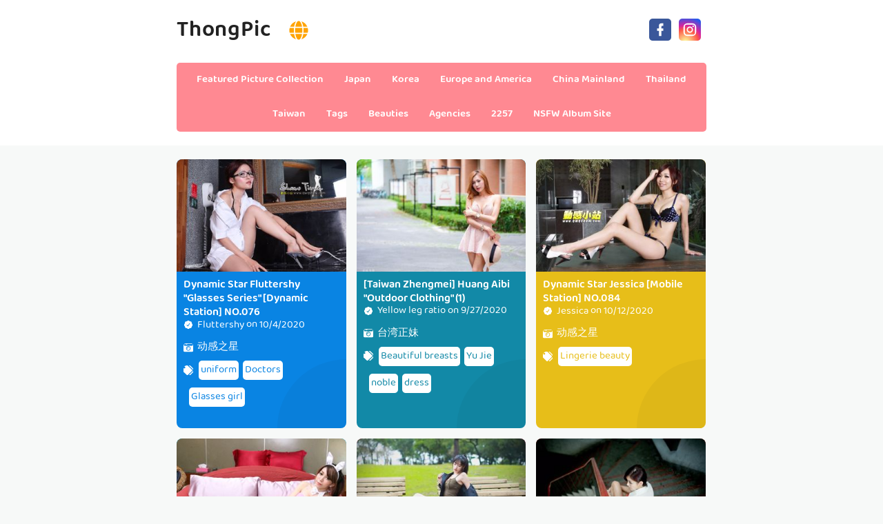

--- FILE ---
content_type: text/xml; charset=utf-8
request_url: https://go.xlivrdr.com/smartpop/165aea9bcdd7aabac45f72d02f58fd24b8416bc57cfc540b1b4409ac823564af?userId=1f2ad638bb163e0f21b19d6cbbcd5805b56eb7b1ef21117b6157eaf2a11915c9&affiliateClickId=ordNbHNbdHPXHPc45c3U121VW1uulmquoptdK51UtrpXTuuqdK6V0rqKJ3VTV1UzWupqlumssdK6V07p3SuldM6V0rpnVaaa3a8cXbU1a1za7y0T8XS612T21ZzzO4znptt221tmsn24qot2mrpqmtltnzqs2dK7cEZugg5F3rHqH9009sqrJ5XOmrdK6V0rpXSuldK6V01ldtls1E9bnOldK6V0rpXSuldK6V0rpnSulcWP_PkpER6h_c5zvtzF57J8yPUP7pXVUW8W5z06705zZ0zS66cVXZ8Z1b062S0OD7A-&sourceId=4685586&p1=6294434&p2=letsgirlz.com&p3=4685586&noc=1&ax=0&skipOffset=00:00:05
body_size: 820
content:
<?xml version="1.0" encoding="UTF-8" standalone="no" ?><VAST version="4.2" xmlns:xs="http://www.w3.org/2001/XMLSchema" xmlns="http://www.iab.com/VAST"><Ad id="1" adType="video"><InLine><AdSystem version="1">stripcash.com</AdSystem><Impression id=""><![CDATA[https://go.xlivrdr.com/abc.gif?abTest=landingvast_toggleTab2Fixed&abTestVariant=landingvast_toggleTab2Fixed_testtoggleTab_1&action=toggleTab&affiliateClickId=[base64]&campaignId=165aea9bcdd7aabac45f72d02f58fd24b8416bc57cfc540b1b4409ac823564af&campaignType=smartpop&chatTab=private&creativeId=2056950966946db9155d057d128c7bd863011cab629e73419e4ecbe52e177a54&iterationId=1210672&landing=landingVAST&masterSmartpopId=2683&modelId=198770662&noc=1&onlineModels=Anita-vega&p1=6294434&p2=letsgirlz.com&p3=4685586&referrer=https%3A%2F%2Fen.thongpic.com%2Fregion_pics%2Fzj1w5yq&ruleId=29&segment=hls-Anita-vega-1&smartpopId=3564&sourceId=4685586&stripcashR=1&tag=girls&trafficType=preroll&userId=1f2ad638bb163e0f21b19d6cbbcd5805b56eb7b1ef21117b6157eaf2a11915c9&variationId=35211]]></Impression><AdTitle>SQUIRT LIKE A TSUNAMI💦💦😈😈🔥</AdTitle><Creatives><Creative sequence="1" id="1"><UniversalAdId idRegistry="unknown">unknown</UniversalAdId><Linear skipoffset="00:00:05"><Duration>00:00:30</Duration><MediaFiles><MediaFile id="1" delivery="progressive" type="video/mp4" width="1080" height="1440"><![CDATA[https://video.sacdnssedge.com/video/ol_d127da988e70bc7750d90d38c10fe114.mp4]]></MediaFile></MediaFiles><VideoClicks><ClickThrough id="1"><![CDATA[https://go.xlivrdr.com/?abTest=landingvast_toggleTab2Fixed&abTestVariant=landingvast_toggleTab2Fixed_testtoggleTab_1&action=toggleTab&affiliateClickId=[base64]&campaignId=165aea9bcdd7aabac45f72d02f58fd24b8416bc57cfc540b1b4409ac823564af&campaignType=smartpop&chatTab=private&creativeId=2056950966946db9155d057d128c7bd863011cab629e73419e4ecbe52e177a54&iterationId=1210672&landing=landingVAST&masterSmartpopId=2683&modelId=198770662&noc=1&onlineModels=Anita-vega&p1=6294434&p2=letsgirlz.com&p3=4685586&referrer=https%3A%2F%2Fen.thongpic.com%2Fregion_pics%2Fzj1w5yq&ruleId=29&segment=hls-Anita-vega-1&smartpopId=3564&sourceId=4685586&stripcashR=1&tag=girls&trafficType=preroll&userId=1f2ad638bb163e0f21b19d6cbbcd5805b56eb7b1ef21117b6157eaf2a11915c9&variationId=35211]]></ClickThrough></VideoClicks></Linear></Creative></Creatives><Extensions><Extension type="TitleCTA"><TitleCTA><DisplayUrl>stripchat.com</DisplayUrl></TitleCTA></Extension></Extensions></InLine></Ad></VAST>

--- FILE ---
content_type: text/xml; charset=utf-8
request_url: https://go.xlivrdr.com/smartpop/165aea9bcdd7aabac45f72d02f58fd24b8416bc57cfc540b1b4409ac823564af?userId=1f2ad638bb163e0f21b19d6cbbcd5805b56eb7b1ef21117b6157eaf2a11915c9&affiliateClickId=ordNbHNbdHPXHPc45c3U121VW1uulmquoptdK51UtrpXTuuqdK6V0rqKJ3VTV1UzWupqlumssdK6V07p3SuldM6V0rpnVaaa3a8cXbU1a1za7y0T8XS612T21ZzzO4znptt221tmsn24qot2mrpqmtltnzqs2dK7cEZugg5F3rHqH9009sqrJ5XOmrdK6V0rpXSuldK6V01ldtls1E9bnOldK6V0rpXSuldK6V0rpnSulcWP_PkpER6h_c5zvtzF57J8yPUP7pXVUW8W5z06705zZ0zS66cVXZ8Z1b062S0OD7A-&sourceId=4685586&p1=6294434&p2=letsgirlz.com&p3=4685586&noc=1&ax=0&skipOffset=00:00:05
body_size: 801
content:
<?xml version="1.0" encoding="UTF-8" standalone="no" ?><VAST version="4.2" xmlns:xs="http://www.w3.org/2001/XMLSchema" xmlns="http://www.iab.com/VAST"><Ad id="1" adType="video"><InLine><AdSystem version="1">stripcash.com</AdSystem><Impression id=""><![CDATA[https://go.xlivrdr.com/abc.gif?abTest=landingvast_toggleTab2Fixed&abTestVariant=landingvast_toggleTab2Fixed_control_1&affiliateClickId=[base64]&campaignId=165aea9bcdd7aabac45f72d02f58fd24b8416bc57cfc540b1b4409ac823564af&campaignType=smartpop&creativeId=2056950966946db9155d057d128c7bd863011cab629e73419e4ecbe52e177a54&iterationId=1210672&landing=landingVAST&masterSmartpopId=2683&modelId=198770662&noc=1&onlineModels=Anita-vega&p1=6294434&p2=letsgirlz.com&p3=4685586&referrer=https%3A%2F%2Fen.thongpic.com%2Fregion_pics%2Fzj1w5yq&ruleId=29&segment=hls-Anita-vega-1&smartpopId=3564&sourceId=4685586&stripcashR=1&tag=girls&trafficType=preroll&userId=1f2ad638bb163e0f21b19d6cbbcd5805b56eb7b1ef21117b6157eaf2a11915c9&variationId=35211]]></Impression><AdTitle>SQUIRT LIKE A TSUNAMI💦💦😈😈🔥</AdTitle><Creatives><Creative sequence="1" id="1"><UniversalAdId idRegistry="unknown">unknown</UniversalAdId><Linear skipoffset="00:00:05"><Duration>00:00:30</Duration><MediaFiles><MediaFile id="1" delivery="progressive" type="video/mp4" width="1080" height="1440"><![CDATA[https://video.sacdnssedge.com/video/ol_d127da988e70bc7750d90d38c10fe114.mp4]]></MediaFile></MediaFiles><VideoClicks><ClickThrough id="1"><![CDATA[https://go.xlivrdr.com/?abTest=landingvast_toggleTab2Fixed&abTestVariant=landingvast_toggleTab2Fixed_control_1&affiliateClickId=[base64]&campaignId=165aea9bcdd7aabac45f72d02f58fd24b8416bc57cfc540b1b4409ac823564af&campaignType=smartpop&creativeId=2056950966946db9155d057d128c7bd863011cab629e73419e4ecbe52e177a54&iterationId=1210672&landing=landingVAST&masterSmartpopId=2683&modelId=198770662&noc=1&onlineModels=Anita-vega&p1=6294434&p2=letsgirlz.com&p3=4685586&referrer=https%3A%2F%2Fen.thongpic.com%2Fregion_pics%2Fzj1w5yq&ruleId=29&segment=hls-Anita-vega-1&smartpopId=3564&sourceId=4685586&stripcashR=1&tag=girls&trafficType=preroll&userId=1f2ad638bb163e0f21b19d6cbbcd5805b56eb7b1ef21117b6157eaf2a11915c9&variationId=35211]]></ClickThrough></VideoClicks></Linear></Creative></Creatives><Extensions><Extension type="TitleCTA"><TitleCTA><DisplayUrl>stripchat.com</DisplayUrl></TitleCTA></Extension></Extensions></InLine></Ad></VAST>

--- FILE ---
content_type: text/xml; charset=utf-8
request_url: https://go.xlivrdr.com/smartpop/165aea9bcdd7aabac45f72d02f58fd24b8416bc57cfc540b1b4409ac823564af?userId=1f2ad638bb163e0f21b19d6cbbcd5805b56eb7b1ef21117b6157eaf2a11915c9&affiliateClickId=ordNbHNbdHPXHPc45c3U121VW1uulmquoptdK51UtrpXTuuqdK6V0rqKJ3VTV1UzWupqlumssdK6V07p3SuldM6V0rpnO4znptt221tmsn24qot2mrpqmtltnzqs2dK7cEZugg5F3rHqH9009sqrJ5XOmrdK6V0rpXSuldK6V01ldtls1E9bnOldK6V0rpXSuldK6V0rpnSulcWP_PkpER6h_c5zvtzF57J8yPUP7pXV77cZz3V1aZ057U7yzU7VWb26UT50TcTOD7A-&sourceId=4685586&p1=6294434&p2=letsgirlz.com&p3=4685586&noc=1&ax=0&skipOffset=00:00:05
body_size: 831
content:
<?xml version="1.0" encoding="UTF-8" standalone="no" ?><VAST version="4.2" xmlns:xs="http://www.w3.org/2001/XMLSchema" xmlns="http://www.iab.com/VAST"><Ad id="1" adType="video"><InLine><AdSystem version="1">stripcash.com</AdSystem><Impression id=""><![CDATA[https://go.xlivrdr.com/abc.gif?abTest=landingvast_toggleTab2Fixed&abTestVariant=landingvast_toggleTab2Fixed_testtoggleTab_1&action=toggleTab&affiliateClickId=[base64]&campaignId=165aea9bcdd7aabac45f72d02f58fd24b8416bc57cfc540b1b4409ac823564af&campaignType=smartpop&chatTab=private&creativeId=2056950966946db9155d057d128c7bd863011cab629e73419e4ecbe52e177a54&iterationId=1210672&landing=landingVAST&masterSmartpopId=2683&modelId=198770662&noc=1&onlineModels=Anita-vega&p1=6294434&p2=letsgirlz.com&p3=4685586&referrer=https%3A%2F%2Fen.thongpic.com%2Fregion_pics%2Fzj1w5yq&ruleId=29&segment=hls-Anita-vega-1&smartpopId=3564&sourceId=4685586&stripcashR=1&tag=girls&trafficType=preroll&userId=1f2ad638bb163e0f21b19d6cbbcd5805b56eb7b1ef21117b6157eaf2a11915c9&variationId=35211]]></Impression><AdTitle>SQUIRT LIKE A TSUNAMI💦💦😈😈🔥</AdTitle><Creatives><Creative sequence="1" id="1"><UniversalAdId idRegistry="unknown">unknown</UniversalAdId><Linear skipoffset="00:00:05"><Duration>00:00:30</Duration><MediaFiles><MediaFile id="1" delivery="progressive" type="video/mp4" width="1080" height="1440"><![CDATA[https://video.sacdnssedge.com/video/ol_d127da988e70bc7750d90d38c10fe114.mp4]]></MediaFile></MediaFiles><VideoClicks><ClickThrough id="1"><![CDATA[https://go.xlivrdr.com/?abTest=landingvast_toggleTab2Fixed&abTestVariant=landingvast_toggleTab2Fixed_testtoggleTab_1&action=toggleTab&affiliateClickId=[base64]&campaignId=165aea9bcdd7aabac45f72d02f58fd24b8416bc57cfc540b1b4409ac823564af&campaignType=smartpop&chatTab=private&creativeId=2056950966946db9155d057d128c7bd863011cab629e73419e4ecbe52e177a54&iterationId=1210672&landing=landingVAST&masterSmartpopId=2683&modelId=198770662&noc=1&onlineModels=Anita-vega&p1=6294434&p2=letsgirlz.com&p3=4685586&referrer=https%3A%2F%2Fen.thongpic.com%2Fregion_pics%2Fzj1w5yq&ruleId=29&segment=hls-Anita-vega-1&smartpopId=3564&sourceId=4685586&stripcashR=1&tag=girls&trafficType=preroll&userId=1f2ad638bb163e0f21b19d6cbbcd5805b56eb7b1ef21117b6157eaf2a11915c9&variationId=35211]]></ClickThrough></VideoClicks></Linear></Creative></Creatives><Extensions><Extension type="TitleCTA"><TitleCTA><DisplayUrl>stripchat.com</DisplayUrl></TitleCTA></Extension></Extensions></InLine></Ad></VAST>